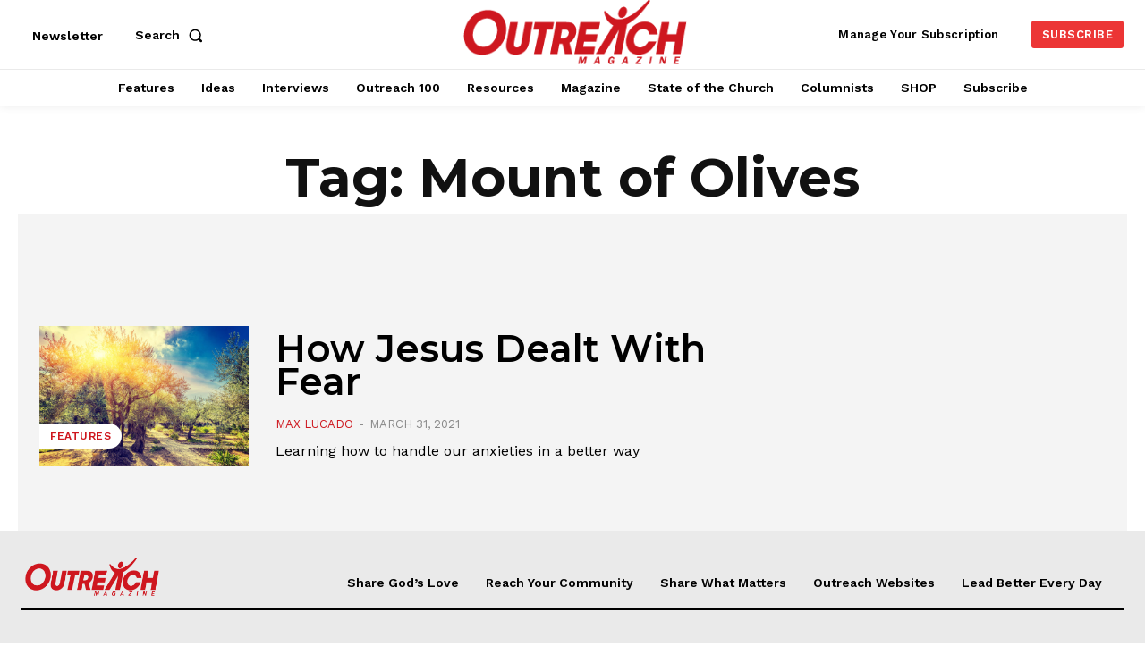

--- FILE ---
content_type: text/html; charset=utf-8
request_url: https://www.google.com/recaptcha/api2/aframe
body_size: 182
content:
<!DOCTYPE HTML><html><head><meta http-equiv="content-type" content="text/html; charset=UTF-8"></head><body><script nonce="N2l3f9Tj1leSRYyj2869Hg">/** Anti-fraud and anti-abuse applications only. See google.com/recaptcha */ try{var clients={'sodar':'https://pagead2.googlesyndication.com/pagead/sodar?'};window.addEventListener("message",function(a){try{if(a.source===window.parent){var b=JSON.parse(a.data);var c=clients[b['id']];if(c){var d=document.createElement('img');d.src=c+b['params']+'&rc='+(localStorage.getItem("rc::a")?sessionStorage.getItem("rc::b"):"");window.document.body.appendChild(d);sessionStorage.setItem("rc::e",parseInt(sessionStorage.getItem("rc::e")||0)+1);localStorage.setItem("rc::h",'1768846915264');}}}catch(b){}});window.parent.postMessage("_grecaptcha_ready", "*");}catch(b){}</script></body></html>